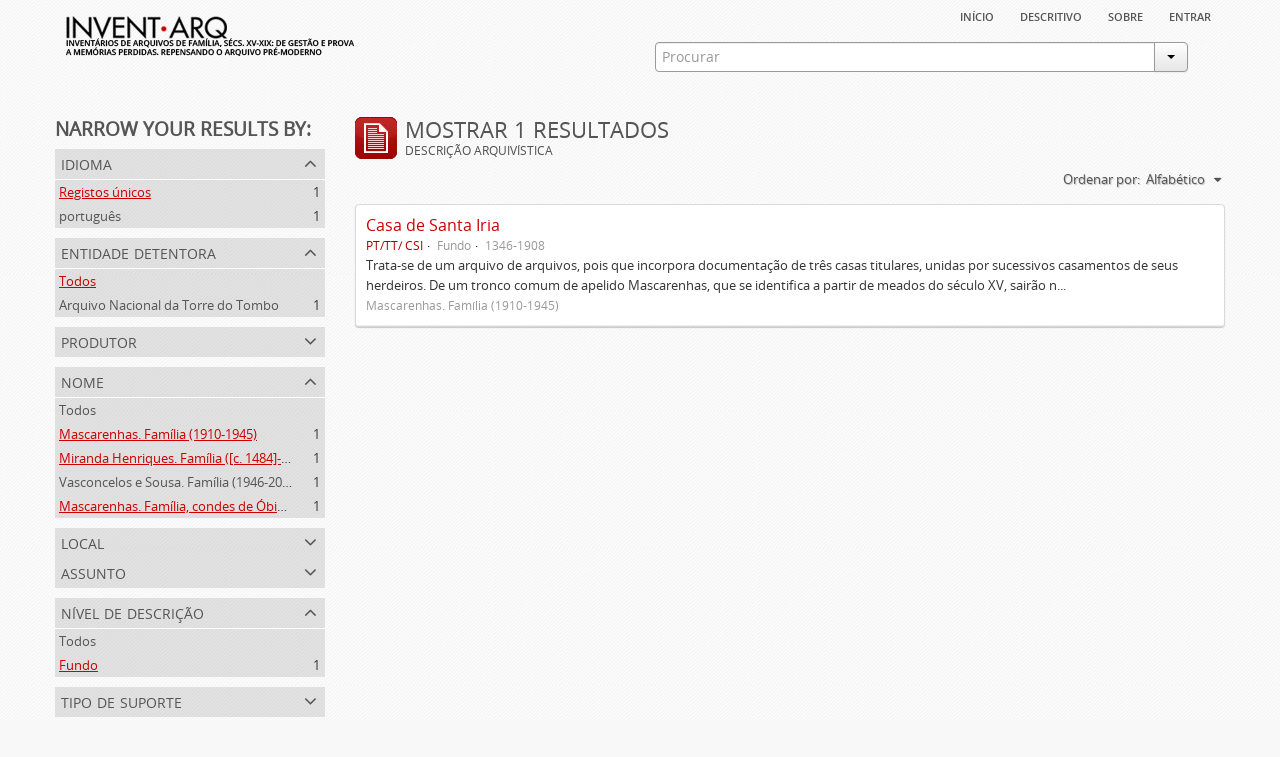

--- FILE ---
content_type: text/html; charset=utf-8
request_url: https://inventarq.fcsh.unl.pt/index.php/informationobject/browse?sort=alphabetic&names=3729%2C2755%2C333&levels=194&limit=20
body_size: 2947
content:
<!DOCTYPE html>
<html lang="pt" dir="ltr">
  <head>
    <meta http-equiv="Content-Type" content="text/html; charset=utf-8" />
<meta http-equiv="X-Ua-Compatible" content="IE=edge,chrome=1" />
    <meta name="title" content="Projeto Invent.arq" />
<meta name="description" content="Access to memory - Open information management toolkit" />
<meta name="viewport" content="initial-scale=1.0, user-scalable=no" />
    <title>Projeto Invent.arq</title>
    <link rel="shortcut icon" href="/favicon.ico"/>
    <link media="screen" href="/plugins/arArchivesCanadaPlugin/css/min.css" rel="stylesheet" type="text/css" />
            <script src="/vendor/jquery.js" type="text/javascript"></script>
<script src="/plugins/sfDrupalPlugin/vendor/drupal/misc/drupal.js" type="text/javascript"></script>
<script src="/vendor/yui/yahoo-dom-event/yahoo-dom-event.js" type="text/javascript"></script>
<script src="/vendor/yui/element/element-min.js" type="text/javascript"></script>
<script src="/vendor/yui/button/button-min.js" type="text/javascript"></script>
<script src="/vendor/yui/container/container_core-min.js" type="text/javascript"></script>
<script src="/vendor/yui/menu/menu-min.js" type="text/javascript"></script>
<script src="/vendor/modernizr.js" type="text/javascript"></script>
<script src="/vendor/jquery-ui.js" type="text/javascript"></script>
<script src="/vendor/jquery.expander.js" type="text/javascript"></script>
<script src="/vendor/jquery.masonry.js" type="text/javascript"></script>
<script src="/vendor/jquery.imagesloaded.js" type="text/javascript"></script>
<script src="/vendor/bootstrap/js/bootstrap.js" type="text/javascript"></script>
<script src="/vendor/URI.js" type="text/javascript"></script>
<script src="/js/qubit.js" type="text/javascript"></script>
<script src="/js/treeView.js" type="text/javascript"></script>
<script src="/plugins/sfDrupalPlugin/vendor/drupal/misc/jquery.once.js" type="text/javascript"></script>
<script src="/plugins/sfDrupalPlugin/vendor/drupal/misc/tableheader.js" type="text/javascript"></script>
<script src="/js/dominion.js" type="text/javascript"></script>
  <script type="text/javascript">
//<![CDATA[
jQuery.extend(Qubit, {"relativeUrlRoot":""});
//]]>
</script></head>
  <body class="yui-skin-sam informationobject browse">

    


<div id="header">

  <div class="container">

    <div id="header-lvl1">
      <div class="row">
        <div class="span12">
          
          <ul id="header-nav" class="nav nav-pills">

            <li><a href="/index.php/" title="Início">Início</a></li>
            <li><a href="/index.php/descritivo" title="descritivo">descritivo</a></li>
            <li><a href="/index.php/sobre" title="sobre">sobre</a></li>

                                        
                          <li><a href="/index.php/user/login" title="Entrar">Entrar</a></li>
            
          </ul>

        </div>
      </div>
    </div>

    <div id="header-lvl2">
      <div class="row">

        <div id="logo-and-name" class="span6">
          <h1><a rel="home" href="/index.php/" title=""><img src="/plugins/arArchivesCanadaPlugin/images/logo.png" /></a></h1>
        </div>

        <div id="header-search" class="span6">
          <div id="search-form-wrapper">

  <form action="/index.php/search" data-autocomplete="/index.php/search/autocomplete">

    <div class="input-append">

              <input type="text" name="query" value="" placeholder="Procurar"/>
      
      <div class="btn-group">
        <button class="btn dropdown-toggle" data-toggle="dropdown">
          <span class="caret"></span>
        </button>
                          <ul class="dropdown-menu pull-right">
                                                                  <li>
                  <a href="/index.php/informationobject/browse">
                                          <img width="42" height="42" src="/images/icons-large/icon-archival.png" />                                        Descrição arquivística                  </a>
                </li>
                              <li>
                  <a href="/index.php/actor/browse">
                                          <img width="42" height="42" src="/images/icons-large/icon-people.png" />                                        Registo de autoridade                  </a>
                </li>
                              <li>
                  <a href="/index.php/repository/browse">
                                          <img width="42" height="42" src="/images/icons-large/icon-institutions.png" />                                        Entidade detentora                  </a>
                </li>
                              <li>
                  <a href="/index.php/basesdedados">
                                          <img width="42" height="42" src="/images/icons-large/icon-media.png" />                                        Bases de Dados                  </a>
                </li>
                                      <li class="divider"></li>
            <li class="advanced-search">
              <a href="/index.php/search/advanced">
                <i class="icon-zoom-in"></i>
                Pesquisa avançada              </a>
            </li>
          </ul>
                </div>

    </div>

    <div id="search-realm" class="search-popover">

      
        <div>
          <label>
                          <input name="repos" type="radio" value checked="checked" data-placeholder="Procurar">
                        Pesquisa geral          </label>
        </div>

        
        
      
      <div class="search-realm-advanced">
        <a href="/index.php/search/advanced">
          Pesquisa avançada&nbsp;&raquo;
        </a>
      </div>

    </div>

  </form>

</div>
        </div>

      </div>
    </div>

  </div>

</div>

    
    <div id="wrapper" class="container">

      <div class="row">

        <div class="span3">

          <div id="sidebar">

              <section id="facets">

    <div class="visible-phone facets-header">
      <a class="x-btn btn-wide">
        <i class="icon-filter"></i>
        Filtros      </a>
    </div>

    <div class="content">

      <h3>Narrow your results by:</h3>

        <section class="facet">

  <div class="facet-header">
    <p>Idioma</p>
  </div>

  <div class="facet-body" id="#facet-languages">

    <ul>

              <li class="active">
              <a href="/index.php/informationobject/browse?sort=alphabetic&amp;names=3729%2C2755%2C333&amp;levels=194&amp;limit=20" title="Registos únicos">Registos únicos</a>        <span class="facet-count">1</span>
      </li>

                                    <li >
              <a href="/index.php/informationobject/browse?languages=pt&amp;sort=alphabetic&amp;names=3729%2C2755%2C333&amp;levels=194&amp;limit=20" title="português">português</a>              <span class="facet-count">1</span>
            </li>
                                          
    </ul>

  </div>

</section>

        <section class="facet">

  <div class="facet-header">
    <p>Entidade detentora</p>
  </div>

  <div class="facet-body" id="#facet-repository">

    <ul>

              <li class="active">
              <a href="/index.php/informationobject/browse?sort=alphabetic&amp;names=3729%2C2755%2C333&amp;levels=194&amp;limit=20" title="Todos">Todos</a>      </li>

                        <li >
            <a href="/index.php/informationobject/browse?repos=3307&amp;sort=alphabetic&amp;names=3729%2C2755%2C333&amp;levels=194&amp;limit=20" title="Arquivo Nacional da Torre do Tombo">Arquivo Nacional da Torre do Tombo</a>            <span class="facet-count">1</span>
          </li>
              
    </ul>

  </div>

</section>

        <section class="facet">

  <div class="facet-header">
    <p>Produtor</p>
  </div>

  <div class="facet-body" id="#facet-names">

    <ul>

              <li class="active">
              <a href="/index.php/informationobject/browse?sort=alphabetic&amp;names=3729%2C2755%2C333&amp;levels=194&amp;limit=20" title="Todos">Todos</a>      </li>

                        <li >
            <a href="/index.php/informationobject/browse?creators=3729&amp;sort=alphabetic&amp;names=3729%2C2755%2C333&amp;levels=194&amp;limit=20" title="Mascarenhas. Família (1910-1945)">Mascarenhas. Família (1910-1945)</a>            <span class="facet-count">1</span>
          </li>
                  <li >
            <a href="/index.php/informationobject/browse?creators=2755&amp;sort=alphabetic&amp;names=3729%2C2755%2C333&amp;levels=194&amp;limit=20" title="Miranda Henriques. Família ([c. 1484]-[c.1745])">Miranda Henriques. Família ([c. 1484]-[c.1745])</a>            <span class="facet-count">1</span>
          </li>
                  <li >
            <a href="/index.php/informationobject/browse?creators=1215&amp;sort=alphabetic&amp;names=3729%2C2755%2C333&amp;levels=194&amp;limit=20" title="Vasconcelos e Sousa. Família (1946-2006)">Vasconcelos e Sousa. Família (1946-2006)</a>            <span class="facet-count">1</span>
          </li>
                  <li >
            <a href="/index.php/informationobject/browse?creators=333&amp;sort=alphabetic&amp;names=3729%2C2755%2C333&amp;levels=194&amp;limit=20" title="Mascarenhas. Família, condes de Óbidos, Palma e Sabugal (1669-1910)">Mascarenhas. Família, condes de Óbidos, Palma e Sabugal (1669-1910)</a>            <span class="facet-count">1</span>
          </li>
              
    </ul>

  </div>

</section>

        <section class="facet open">

  <div class="facet-header">
    <p>Nome</p>
  </div>

  <div class="facet-body" id="#facet-names">

    <ul>

              <li>
              <a href="/index.php/informationobject/browse?sort=alphabetic&amp;levels=194&amp;limit=20" title="Todos">Todos</a>      </li>

                        <li class="active">
            <a href="/index.php/informationobject/browse?names=2755%2C333&amp;sort=alphabetic&amp;levels=194&amp;limit=20" title="Mascarenhas. Família (1910-1945)">Mascarenhas. Família (1910-1945)</a>            <span class="facet-count">1</span>
          </li>
                  <li class="active">
            <a href="/index.php/informationobject/browse?names=3729%2C333&amp;sort=alphabetic&amp;levels=194&amp;limit=20" title="Miranda Henriques. Família ([c. 1484]-[c.1745])">Miranda Henriques. Família ([c. 1484]-[c.1745])</a>            <span class="facet-count">1</span>
          </li>
                  <li >
            <a href="/index.php/informationobject/browse?names=3729%2C2755%2C333%2C1215&amp;sort=alphabetic&amp;levels=194&amp;limit=20" title="Vasconcelos e Sousa. Família (1946-2006)">Vasconcelos e Sousa. Família (1946-2006)</a>            <span class="facet-count">1</span>
          </li>
                  <li class="active">
            <a href="/index.php/informationobject/browse?names=3729%2C2755&amp;sort=alphabetic&amp;levels=194&amp;limit=20" title="Mascarenhas. Família, condes de Óbidos, Palma e Sabugal (1669-1910)">Mascarenhas. Família, condes de Óbidos, Palma e Sabugal (1669-1910)</a>            <span class="facet-count">1</span>
          </li>
              
    </ul>

  </div>

</section>

        <section class="facet">

  <div class="facet-header">
    <p>Local</p>
  </div>

  <div class="facet-body" id="#facet-places">

    <ul>

              <li class="active">
              <a href="/index.php/informationobject/browse?sort=alphabetic&amp;names=3729%2C2755%2C333&amp;levels=194&amp;limit=20" title="Todos">Todos</a>      </li>

      
    </ul>

  </div>

</section>

        <section class="facet">

  <div class="facet-header">
    <p>Assunto</p>
  </div>

  <div class="facet-body" id="#facet-subjects">

    <ul>

              <li class="active">
              <a href="/index.php/informationobject/browse?sort=alphabetic&amp;names=3729%2C2755%2C333&amp;levels=194&amp;limit=20" title="Todos">Todos</a>      </li>

      
    </ul>

  </div>

</section>

        <section class="facet open">

  <div class="facet-header">
    <p>Nível de descrição</p>
  </div>

  <div class="facet-body" id="#facet-levelOfDescription">

    <ul>

              <li>
              <a href="/index.php/informationobject/browse?sort=alphabetic&amp;names=3729%2C2755%2C333&amp;limit=20" title="Todos">Todos</a>      </li>

                        <li class="active">
            <a href="/index.php/informationobject/browse?levels=&amp;sort=alphabetic&amp;names=3729%2C2755%2C333&amp;limit=20" title="Fundo">Fundo</a>            <span class="facet-count">1</span>
          </li>
              
    </ul>

  </div>

</section>

        <section class="facet">

  <div class="facet-header">
    <p>Tipo de suporte</p>
  </div>

  <div class="facet-body" id="#facet-mediaTypes">

    <ul>

              <li class="active">
              <a href="/index.php/informationobject/browse?sort=alphabetic&amp;names=3729%2C2755%2C333&amp;levels=194&amp;limit=20" title="Todos">Todos</a>      </li>

      
    </ul>

  </div>

</section>

    </div>

  </section>

          </div>

        </div>

        <div class="span9">

          <div id="main-column">

              <h1 class="multiline">
    <img src="/images/icons-large/icon-archival.png" />    Mostrar 1 resultados    <span class="sub">Descrição arquivística</span>
  </h1>

            
  <section class="header-options">

    
    
    
    <div id="sort-header">

  <div class="sort-options">

    <label>Ordenar por:</label>

    <div class="dropdown">

      <div class="dropdown-selected">

                  <span>Alfabético</span>
                  
      </div>

      <ul class="dropdown-options">

        <span class="pointer"></span>

                  <li>
                        <a href="/index.php/informationobject/browse?sort=lastUpdated&names=3729%2C2755%2C333&levels=194&limit=20" data-order="lastUpdated">
              <span>Mais recentes</span>
            </a>
          </li>
                  <li>
                        <a href="/index.php/informationobject/browse?sort=identifier&names=3729%2C2755%2C333&levels=194&limit=20" data-order="identifier">
              <span>Código de referência</span>
            </a>
          </li>
        
      </ul>

    </div>

  </div>

</div>

  </section>


                          <div id="content">
                




    
  <article class="search-result">

  
    <div class="search-result-preview">

          </div>

  
  <div class="search-result-description">

    <p class="title"><a href="/index.php/casa-de-santa-iria-3" title="Casa de Santa Iria">Casa de Santa Iria</a></p>

    <ul class="result-details">

                <li class="reference-code">PT/TT/ CSI</li>
      
              <li class="level-description">Fundo</li>
      
                        
            <li class="dates">1346-1908</li>

                  
      
    </ul>

          <p>Trata-se de um arquivo de arquivos, pois que incorpora documentação de três casas titulares, unidas por sucessivos casamentos de seus herdeiros. De um tronco comum de apelido Mascarenhas, que se identifica a partir de meados do século XV, sairão n...</p>
    
          <p class="creation-details">Mascarenhas. Família (1910-1945)</p>
    
  </div>

</article>

              </div>
            
              
          </div>

        </div>

      </div>

    </div>

    
    <footer>

  
  
  <div id="print-date">
    Impressão: 2026-01-21  </div>

</footer>


  </body>
</html>
